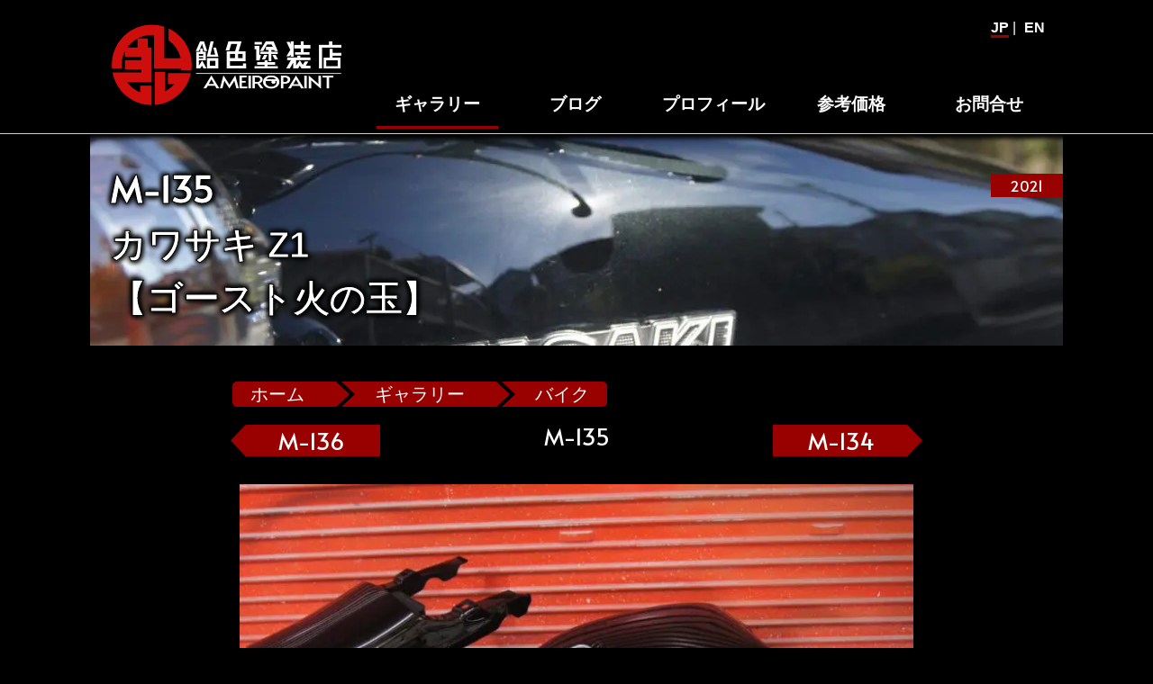

--- FILE ---
content_type: text/html; charset=UTF-8
request_url: https://candypaint.jp/gallery/kawasaki-z1-ghost-fireball.html
body_size: 8364
content:
<!DOCTYPE html>
<html dir="ltr" lang="ja" prefix="og: https://ogp.me/ns#" >
<head>
<meta charset="UTF-8">
<meta name="viewport" content="width=device-width">
<meta name="format-detection" content="telephone=no">
<meta name="google" content="notranslate">
<meta name="theme-color" content="#900">
<link rel="canonical" href="https://candypaint.jp/gallery/kawasaki-z1-ghost-fireball.html">
<link rel="alternate" hreflang="ja" href="https://candypaint.jp/gallery/kawasaki-z1-ghost-fireball.html">
<link rel="alternate" hreflang="en" href="https://candypaint.jp/english/kawasaki-z1-ghost-fireball.html">
<title>カスタムペイント カワサキZ1にゴーストペイントで火の玉｜飴色塗装店
</title>

<meta name="description" content="Z1の外装一式をブラックの火の玉にカスタムペイント、サイドカバーとフロントフェンダーはシンプルにソリッドブラック単色。 タンクとシートカウルには火の玉グラフィックスが入っています。光が当たらないと真っ黒ソリッドブラックに ... ">
<meta name="thumbnail" content="https://candypaint.jp/AMEIRO/wp-content/uploads/M-135/29-750x750.jpg">
<meta property="og:title" content="カワサキ Z1【ゴースト火の玉】 | 飴色塗装店">
<meta property="og:type" content="article">
<meta property="og:url" content="https://candypaint.jp/gallery/kawasaki-z1-ghost-fireball.html">
<meta property="og:image" content="https://candypaint.jp/AMEIRO/wp-content/uploads/M-135/29-750x750.jpg">
<meta property="og:description" content="">
<meta property="og:site_name" content="飴色塗装店">
<meta property="og:locale" content="ja_JP">
<meta property="fb:app_id" content="179650908734705">
<meta name="twitter:card" content="summary_large_image">
<meta name="twitter:title" content="カワサキ Z1【ゴースト火の玉】 | 飴色塗装店">
<meta name="twitter:site" content="AMEIRO_PAINT">
<link rel="icon" href="https://candypaint.jp/favicon-v2.ico">
<link rel="apple-touch-icon" href="https://candypaint.jp/apple-touch-icon.png" sizes="180x180">
<link rel="icon" type="image/png" href="https://candypaint.jp/android-touch-icon.png" sizes="192x192">
<link rel="stylesheet" href="https://candypaint.jp/AMEIRO/wp-content/themes/ameiro/style-sp.css?ver=1768285781" media="screen and (max-width:767px)">
<link rel="stylesheet" href="https://candypaint.jp/AMEIRO/wp-content/themes/ameiro/style.css?ver=1765967614" media="screen and (min-width:768px)">
<link rel="preload" href="https://fonts.googleapis.com/css?family=Alata|Coda+Caption:800|Kosugi&display=swap&subset=cyrillic,japanese,latin-ext,vietnamese" as="style" onload="this.onload=null;this.rel='stylesheet'">
<meta name='robots' content='index,follow,fetchpriority=low,max-image-preview:large' />
<script type="application/ld+json">
{
"@context": "https://schema.org",
"@type": "Article",
"mainEntityOfPage": {
"@type": "WebPage",
"@id": "https://candypaint.jp/gallery/kawasaki-z1-ghost-fireball.html"
},
"headline": "カスタムペイント カスタムペイント カワサキZ1にゴーストペイントで火の玉｜飴色塗装店",
"description": "Z1の外装一式をブラックの火の玉にカスタムペイント、サイドカバーとフロントフェンダーはシンプルにソリッドブラック単色。 タンクとシートカウルには火の玉グラフィックスが入っています。光が当たらないと真っ黒ソリッドブラックに ... ",
"image": ["https://candypaint.jp/AMEIRO/wp-content/uploads/M-135/29.jpg"],
"datePublished": "2021-06-27T19:15:38+09:00",
"dateModified": "2025-01-18T18:51:47+09:00",  
"publisher": {
"@type": "Organization",
"name": "飴色塗装店",
"logo": {
"@type": "ImageObject",
"url": "https://candypaint.jp/AMEIRO/wp-content/themes/ameiro/images/toppage-thumbnail.png"
}
},
"author": {
"@type": "Person",
"name": "SATORU HATANO",
"url": ["https://candypaint.jp/about.html"]
}
}
</script>
<script type="application/ld+json">
{
"@context": "https://schema.org",
"@type": "BreadcrumbList",
"name": "パンくずリスト",
"itemListElement": [{
"@type": "ListItem",
"position": 1,
"item": {
"@id": "https://candypaint.jp",
"name": "home"
}
},{
"@type": "ListItem",
"position": 2,
"item": {
"@id": "https://candypaint.jp/gallery/",
"name": "gallery"
}
},{
"@type": "ListItem",
"position": 3,
"item": {
"@id": "https://candypaint.jp/gallery/cat/motorcycle",
"name": "motorcycle"
}
}]
}
</script>

<link
  rel="preload"
  href="https://candypaint.jp/AMEIRO/wp-content/plugins/Pop-up/glightbox.css?ver=1752151488"
  as="style"
  onload="this.onload=null;this.rel='stylesheet'">
<noscript>
  <link rel="stylesheet" href="https://candypaint.jp/AMEIRO/wp-content/plugins/Pop-up/glightbox.css?ver=1752151488">
</noscript></head>

<body class="wp-singular gallery-template-default single single-gallery postid-31117 wp-theme-ameiro japan gallery">
<div id="nav">
<p id="AMEIRO">
<a href="https://candypaint.jp/">
<picture>
<source srcset="https://candypaint.jp/AMEIRO/wp-content/themes/ameiro/images/mobile-header.webp"  type='image/webp'>
<img class="center" src="https://candypaint.jp/AMEIRO/wp-content/themes/ameiro/images/mobile-header.png" alt="AMEIRO" width="380" height="94">
</picture>	
</a>
</p>
<div class="menu-trigger" href="">
<span></span>
<span></span>
<span></span>
</div>
<div class="progress-bar"></div>
</div>
<nav id="access" role="navigation">
<p id="lang"><span class="current">JP</span> | <a href="https://candypaint.jp/english">EN</a></p>
<ul>
<li class="logo"><a href="https://candypaint.jp/">
<picture>
<source srcset="https://candypaint.jp/AMEIRO/wp-content/themes/ameiro/images/pc-header.png.webp"  type='image/webp'>
<img src="https://candypaint.jp/AMEIRO/wp-content/themes/ameiro/images/pc-header.png.webp" alt="トップページ" width="560" height="204" loading="lazy">
</picture>	
</a></li>
<li  class="current"><a href="https://candypaint.jp/gallery"><p>ギャラリー</p></a></li>
<li ><a href="https://candypaint.jp/blog/"><p>ブログ</p></a></li>
<li ><a href="https://candypaint.jp/about.html"><p>プロフィール</p></a></li>
<li ><a href="https://candypaint.jp/price.html"><p>参考価格</p></a></li>
<li class="contact"><a href="https://candypaint.jp/contact.html"><p>お問合せ</p></a></li>
</ul>
</nav>
<div class="overlay"></div>
<div id="page">
<header role="banner" class="entry-header">
<div id="page_header">
<div class="img_header">
<img
src="https://candypaint.jp/AMEIRO/wp-content/uploads/M-135/29-1080x360.jpg.webp"
alt=""
fetchpriority="high"
loading="eager"
decoding="async"
width="1080"
height="360"
>
</div>
<h1 class="entry-title"><span class="Ser">M-135</span><br>カワサキ Z1<br>【ゴースト火の玉】</h1>
<span class="date">
2021</span>
 
</div>
</header>
<main id="main"><ul class="Breadcrumb">
<li><a href="https://candypaint.jp">ホーム</a></li>
<li><a href="https://candypaint.jp/gallery">ギャラリー</a></li>
<li><a href="https://candypaint.jp/gallery/cat/motorcycle">バイク</a></li>
</ul>
<!--前後ページャーヘッダー-->
<div class="post_pager_top">
<div>
<a class="next_Ser" href="https://candypaint.jp/gallery/mini-sportster-tank.html">
<p>M-136</p>
</a>
</div>

<div>M-135</div>
<div>
<a class="prev_Ser" href="https://candypaint.jp/gallery/buell-s1-aluminum-tank.html">
<p>M-134</p>
</a>
</div>
</div><!--post_pager-->
<!--前後ページャーヘッダー-->
<article id="post-31117">
<div class="entry-content">

<p><a href="https://candypaint.jp/AMEIRO/wp-content/uploads/M-135/13.jpg" class="glightbox" data-gallery="post-gallery" title="Z1の外装一式をブラックの火の玉にカスタムペイント、サイドカバーとフロントフェンダーはシンプルにソリッドブラック単色。"><picture><source srcset="https://candypaint.jp/AMEIRO/wp-content/uploads/M-135/13-768x511.jpg.webp"  type="image/webp"><img fetchpriority="high" decoding="async" src="https://candypaint.jp/AMEIRO/wp-content/uploads/M-135/13-768x511.jpg" alt="カワサキ Z1【ゴースト火の玉】"  width="768" height="511" class="alignnone wp-image-31109 size-medium" title="Z1の外装一式をブラックの火の玉にカスタムペイント、サイドカバーとフロントフェンダーはシンプルにソリッドブラック単色。" data-eio="p" /></picture></a><br />Z1の外装一式をブラックの火の玉にカスタムペイント、サイドカバーとフロントフェンダーはシンプルにソリッドブラック単色。</p>
<p><a href="https://candypaint.jp/AMEIRO/wp-content/uploads/M-135/14.jpg" class="glightbox" data-gallery="post-gallery" title="タンクとシートカウルには火の玉グラフィックスが入っています。&lt;br&gt;光が当たらないと真っ黒ソリッドブラックに見えますが…"><picture><source srcset="https://candypaint.jp/AMEIRO/wp-content/uploads/M-135/14-768x511.jpg.webp"  type="image/webp"><img decoding="async" src="https://candypaint.jp/AMEIRO/wp-content/uploads/M-135/14-768x511.jpg" alt="カワサキ Z1【ゴースト火の玉】"  width="768" height="511" class="alignnone wp-image-31110 size-medium" title="タンクとシートカウルには火の玉グラフィックスが入っています。&lt;br&gt;光が当たらないと真っ黒ソリッドブラックに見えますが…" data-eio="p" /></picture></a><br />タンクとシートカウルには火の玉グラフィックスが入っています。<br />光が当たらないと真っ黒ソリッドブラックに見えますが…</p>
<p><a href="https://candypaint.jp/AMEIRO/wp-content/uploads/M-135/15.jpg" class="glightbox" data-gallery="post-gallery" title="光が当たると火の玉が浮き上がります。"><picture><source srcset="https://candypaint.jp/AMEIRO/wp-content/uploads/M-135/15-768x511.jpg.webp"  type="image/webp"><img decoding="async" src="https://candypaint.jp/AMEIRO/wp-content/uploads/M-135/15-768x511.jpg" alt="カワサキ Z1【ゴースト火の玉】"  width="768" height="511" class="alignnone wp-image-31111 size-medium" title="光が当たると火の玉が浮き上がります。" data-eio="p" /></picture></a><br />光が当たると火の玉が浮き上がります。</p>
<p><a href="https://candypaint.jp/AMEIRO/wp-content/uploads/M-135/16.jpg" class="glightbox" data-gallery="post-gallery" title="シートカウルもただのブラックに見えますが…"><picture><source srcset="https://candypaint.jp/AMEIRO/wp-content/uploads/M-135/16-768x511.jpg.webp"  type="image/webp"><img loading="lazy" decoding="async" src="https://candypaint.jp/AMEIRO/wp-content/uploads/M-135/16-768x511.jpg" alt="カワサキ Z1【ゴースト火の玉】"  width="768" height="511" class="alignnone wp-image-31112 size-medium" title="シートカウルもただのブラックに見えますが…" data-eio="p" /></picture></a><br />シートカウルもただのブラックに見えますが…</p>
<p><a href="https://candypaint.jp/AMEIRO/wp-content/uploads/M-135/18.jpg" class="glightbox" data-gallery="post-gallery" title="光の加減や見る角度でグラフィックが入っているのが分かります。"><picture><source srcset="https://candypaint.jp/AMEIRO/wp-content/uploads/M-135/18-768x511.jpg.webp"  type="image/webp"><img loading="lazy" decoding="async" src="https://candypaint.jp/AMEIRO/wp-content/uploads/M-135/18-768x511.jpg" alt="カワサキ Z1【ゴースト火の玉】"  width="768" height="511" class="alignnone wp-image-31114 size-medium" title="光の加減や見る角度でグラフィックが入っているのが分かります。" data-eio="p" /></picture></a><br />光の加減や見る角度でグラフィックが入っているのが分かります。</p>
<p><a href="https://candypaint.jp/AMEIRO/wp-content/uploads/M-135/17.jpg" class="glightbox" data-gallery="post-gallery" title="ゴーストペイント仕様なので模様がスゥーっと消えていきます。"><picture><source srcset="https://candypaint.jp/AMEIRO/wp-content/uploads/M-135/17-768x511.jpg.webp"  type="image/webp"><img loading="lazy" decoding="async" src="https://candypaint.jp/AMEIRO/wp-content/uploads/M-135/17-768x511.jpg" alt="カワサキ Z1【ゴースト火の玉】"  width="768" height="511" class="alignnone wp-image-31113 size-medium" title="ゴーストペイント仕様なので模様がスゥーっと消えていきます。" data-eio="p" /></picture></a><br />ゴーストペイント仕様なので模様がスゥーっと消えていきます。</p>
<p><a href="https://candypaint.jp/AMEIRO/wp-content/uploads/M-135/19.jpg" class="glightbox" data-gallery="post-gallery" title="光が当たるとしっかりとグラフィックが主張します！"><picture><source srcset="https://candypaint.jp/AMEIRO/wp-content/uploads/M-135/19-768x511.jpg.webp"  type="image/webp"><img loading="lazy" decoding="async" src="https://candypaint.jp/AMEIRO/wp-content/uploads/M-135/19-768x511.jpg" alt="カワサキ Z1【ゴースト火の玉】"  width="768" height="511" class="alignnone wp-image-31115 size-medium" title="光が当たるとしっかりとグラフィックが主張します！" data-eio="p" /></picture></a><br />光が当たるとしっかりとグラフィックが主張します！</p>
<p>完成車両を見せに遊びに来てくれました♪<br /><a href="https://candypaint.jp/AMEIRO/wp-content/uploads/M-135/20.jpg" class="glightbox" data-gallery="post-gallery" title="完成車両を見せに遊びに来てくれました♪&lt;br&gt;曇りだったのもあるけれど遠目ではブラック単色ペイント。"><picture><source srcset="https://candypaint.jp/AMEIRO/wp-content/uploads/M-135/20-768x511.jpg.webp"  type="image/webp"><img loading="lazy" decoding="async" src="https://candypaint.jp/AMEIRO/wp-content/uploads/M-135/20-768x511.jpg" alt="カワサキ Z1【ゴースト火の玉】"  width="768" height="511" class="alignnone wp-image-31327 size-medium" title="完成車両を見せに遊びに来てくれました♪&lt;br&gt;曇りだったのもあるけれど遠目ではブラック単色ペイント。" data-eio="p" /></picture></a><br />曇りだったのもあるけれど遠目ではブラック単色ペイント。</p>
<p><a href="https://candypaint.jp/AMEIRO/wp-content/uploads/M-135/22.jpg" class="glightbox" data-gallery="post-gallery" title="うっすらと見えます、分かるでしょうか？"><picture><source srcset="https://candypaint.jp/AMEIRO/wp-content/uploads/M-135/22-768x511.jpg.webp"  type="image/webp"><img loading="lazy" decoding="async" src="https://candypaint.jp/AMEIRO/wp-content/uploads/M-135/22-768x511.jpg" alt="カワサキ Z1【ゴースト火の玉】"  width="768" height="511" class="alignnone wp-image-31322 size-medium" title="うっすらと見えます、分かるでしょうか？" data-eio="p" /></picture></a><br />うっすらと見えます、分かるでしょうか？</p>
<p><a href="https://candypaint.jp/AMEIRO/wp-content/uploads/M-135/25.jpg" class="glightbox" data-gallery="post-gallery" title="うっすらと火の玉カラー。"><picture><source srcset="https://candypaint.jp/AMEIRO/wp-content/uploads/M-135/25-768x511.jpg.webp"  type="image/webp"><img loading="lazy" decoding="async" src="https://candypaint.jp/AMEIRO/wp-content/uploads/M-135/25-768x511.jpg" alt="カワサキ Z1【ゴースト火の玉】"  width="768" height="511" class="alignnone wp-image-31323 size-medium" title="うっすらと火の玉カラー。" data-eio="p" /></picture></a><br />うっすらと火の玉カラー。</p>
<p><a href="https://candypaint.jp/AMEIRO/wp-content/uploads/M-135/26.jpg" class="glightbox" data-gallery="post-gallery" title="ブラック系は景色が映り込みます♪"><picture><source srcset="https://candypaint.jp/AMEIRO/wp-content/uploads/M-135/26-768x511.jpg.webp"  type="image/webp"><img loading="lazy" decoding="async" src="https://candypaint.jp/AMEIRO/wp-content/uploads/M-135/26-768x511.jpg" alt="カワサキ Z1【ゴースト火の玉】"  width="768" height="511" class="alignnone wp-image-31324 size-medium" title="ブラック系は景色が映り込みます♪" data-eio="p" /></picture></a><br />ブラック系は景色が映り込みます♪</p>
<p><a href="https://candypaint.jp/AMEIRO/wp-content/uploads/M-135/27.jpg" class="glightbox" data-gallery="post-gallery" title="車検用？㎞/hステッカーがさりげなくカッコいい！"><picture><source srcset="https://candypaint.jp/AMEIRO/wp-content/uploads/M-135/27-768x511.jpg.webp"  type="image/webp"><img loading="lazy" decoding="async" src="https://candypaint.jp/AMEIRO/wp-content/uploads/M-135/27-768x511.jpg" alt="カワサキ Z1【ゴースト火の玉】"  width="768" height="511" class="alignnone wp-image-31325 size-medium" title="車検用？㎞/hステッカーがさりげなくカッコいい！" data-eio="p" /></picture></a><br />車検用？㎞/hステッカーがさりげなくカッコいい！</p>
<p><a href="https://candypaint.jp/AMEIRO/wp-content/uploads/M-135/28.jpg" class="glightbox" data-gallery="post-gallery" title="リアタイヤの細さに４本のマフラーのバランスが大好物です！"><picture><source srcset="https://candypaint.jp/AMEIRO/wp-content/uploads/M-135/28-768x511.jpg.webp"  type="image/webp"><img loading="lazy" decoding="async" src="https://candypaint.jp/AMEIRO/wp-content/uploads/M-135/28-768x511.jpg" alt="カワサキ Z1【ゴースト火の玉】"  width="768" height="511" class="alignnone wp-image-31326 size-medium" title="リアタイヤの細さに４本のマフラーのバランスが大好物です！" data-eio="p" /></picture></a><br />リアタイヤの細さに４本のマフラーのバランスが大好物です！</p>
<p><a href="https://candypaint.jp/AMEIRO/wp-content/uploads/M-135/21.jpg" class="glightbox" data-gallery="post-gallery" title="天気のいい日にまた遊びに来てくださーい♪"><picture><source srcset="https://candypaint.jp/AMEIRO/wp-content/uploads/M-135/21-768x511.jpg.webp"  type="image/webp"><img loading="lazy" decoding="async" src="https://candypaint.jp/AMEIRO/wp-content/uploads/M-135/21-768x511.jpg" alt="カワサキ Z1【ゴースト火の玉】"  width="768" height="511" class="alignnone wp-image-31328 size-medium" title="天気のいい日にまた遊びに来てくださーい♪" data-eio="p" /></picture></a><br />天気のいい日にまた遊びに来てくださーい♪</p>
<p>後日、天気が良かったので再び遊びに来てくれました～<br /><a href="https://candypaint.jp/AMEIRO/wp-content/uploads/M-135/29.jpg" class="glightbox" data-gallery="post-gallery" title="後日、天気が良かったので再び遊びに来てくれました～"><picture><source srcset="https://candypaint.jp/AMEIRO/wp-content/uploads/M-135/29-768x511.jpg.webp"  type="image/webp"><img loading="lazy" decoding="async" src="https://candypaint.jp/AMEIRO/wp-content/uploads/M-135/29-768x511.jpg" alt="カワサキ Z1【ゴースト火の玉】"  width="768" height="511" class="alignnone wp-image-31599 size-medium" title="後日、天気が良かったので再び遊びに来てくれました～" data-eio="p" /></picture></a></p>
<p><a href="https://candypaint.jp/AMEIRO/wp-content/uploads/M-135/30.jpg" class="glightbox" data-gallery="post-gallery" title="曇りよりやっぱり晴れた方がゴーストペイントの良さが出ます。"><picture><source srcset="https://candypaint.jp/AMEIRO/wp-content/uploads/M-135/30-768x511.jpg.webp"  type="image/webp"><img loading="lazy" decoding="async" src="https://candypaint.jp/AMEIRO/wp-content/uploads/M-135/30-768x511.jpg" alt="カワサキ Z1【ゴースト火の玉】"  width="768" height="511" class="alignnone wp-image-31600 size-medium" title="曇りよりやっぱり晴れた方がゴーストペイントの良さが出ます。" data-eio="p" /></picture></a><br />曇りよりやっぱり晴れた方がゴーストペイントの良さが出ます。</p>
<p><a href="https://candypaint.jp/AMEIRO/wp-content/uploads/M-135/31.jpg" class="glightbox" data-gallery="post-gallery"><picture><source srcset="https://candypaint.jp/AMEIRO/wp-content/uploads/M-135/31-768x511.jpg.webp"  type="image/webp"><img loading="lazy" decoding="async" src="https://candypaint.jp/AMEIRO/wp-content/uploads/M-135/31-768x511.jpg" alt="カワサキ Z1【ゴースト火の玉】"  width="768" height="511" class="alignnone size-medium wp-image-31601" data-eio="p" /></picture></a></p>
<p><a href="https://candypaint.jp/AMEIRO/wp-content/uploads/M-135/32.jpg" class="glightbox" data-gallery="post-gallery"><picture><source srcset="https://candypaint.jp/AMEIRO/wp-content/uploads/M-135/32-768x511.jpg.webp"  type="image/webp"><img loading="lazy" decoding="async" src="https://candypaint.jp/AMEIRO/wp-content/uploads/M-135/32-768x511.jpg" alt="カワサキ Z1【ゴースト火の玉】"  width="768" height="511" class="alignnone size-medium wp-image-31602" data-eio="p" /></picture></a></p>
<p><a href="https://candypaint.jp/AMEIRO/wp-content/uploads/M-135/33.jpg" class="glightbox" data-gallery="post-gallery"><picture><source srcset="https://candypaint.jp/AMEIRO/wp-content/uploads/M-135/33-768x511.jpg.webp"  type="image/webp"><img loading="lazy" decoding="async" src="https://candypaint.jp/AMEIRO/wp-content/uploads/M-135/33-768x511.jpg" alt="カワサキ Z1【ゴースト火の玉】"  width="768" height="511" class="alignnone size-medium wp-image-31603" data-eio="p" /></picture></a></p>
<p><a href="https://candypaint.jp/AMEIRO/wp-content/uploads/M-135/34.jpg" class="glightbox" data-gallery="post-gallery" title="日の当たる時に浮かび上がり、影に入ると消える、ゴーストペイントの楽しみ方です♪"><picture><source srcset="https://candypaint.jp/AMEIRO/wp-content/uploads/M-135/34-768x511.jpg.webp"  type="image/webp"><img loading="lazy" decoding="async" src="https://candypaint.jp/AMEIRO/wp-content/uploads/M-135/34-768x511.jpg" alt="カワサキ Z1【ゴースト火の玉】"  width="768" height="511" class="alignnone wp-image-31604 size-medium" title="日の当たる時に浮かび上がり、影に入ると消える、ゴーストペイントの楽しみ方です♪" data-eio="p" /></picture></a><br />日の当たる時に浮かび上がり、影に入ると消える、ゴーストペイントの楽しみ方です♪</p>
<div id="colordete">
<p class="h2-gallery">OWNER</p>
<p>NAKATANI</p>
<p class="h2-gallery">CANDY PAINT</p>
<div class="left">
<p class="h3-colordete">BASE</p>
<p>Solid-Black</p>
<p>Metallic</p>
</div>
<div class="right">
<p class="h3-colordete">COLOR</p>
<p>Candy-Black</p>
</div>
</div><h2 class="outside h2-blog">PAINT PROCESS</h2>
<section class="paints">
<a class="paints-blog" href="/blog/kawasaki-z1-ghost-fireball.html">
<picture><source srcset="https://candypaint.jp/AMEIRO/wp-content/uploads/M-135/4-422x285.jpg.webp"  type="image/webp"><img src="https://candypaint.jp/AMEIRO/wp-content/uploads/M-135/4-422x285.jpg" alt="カワサキ Z1【ゴースト火の玉】のサムネイル画像" width="422" height="285" data-eio="p"></picture>
<p>
<span class="Ser">カスタムペイント工程</span><br>カワサキ Z1<br>【ゴースト火の玉】</p>
</a>
</section>

<p class="p_right S-right">
<picture>
<source srcset="https://candypaint.jp/AMEIRO/wp-content/themes/ameiro/images/banner-daruma.png.webp"  type='image/webp'>
<img src="https://candypaint.jp/AMEIRO/wp-content/themes/ameiro/images/banner-daruma.png" alt="AMEIRO" width="350" height="120" loading="lazy">
</picture>	
<span class="vcard author"><span class="author-name fn" itemprop="name">painted by SATORU HATANO</span></span>
<span class="SNS S-right">
<a href="https://www.facebook.com/candypaint.jp/" target="_blank" aria-label="facebook"><span class="i-facebook"></span></a>
<a href="https://twitter.com/AMEIRO_PAINT" target="_blank" aria-label="twitter"><span class="i-twitter"></span></a>
<a href="https://www.instagram.com/ameiro/" target="_blank" aria-label="instagram"><span class="i-instagram"></span></a>
<a href="https://www.pinterest.jp/ameiro/" target="_blank" aria-label="pinterest"><span class="i-pinterest"></span></a>
</span>
</p>
</div><!-- .entry-content -->
<div class="cat">
		
<a href="https://candypaint.jp/gallery/cat/motorcycle" rel="tag">バイク</a> <a href="https://candypaint.jp/gallery/tag/kawasaki" rel="tag">カワサキ</a> <a href="https://candypaint.jp/gallery/tag/graphic" rel="tag">グラフィック</a> <a href="https://candypaint.jp/gallery/tag/color-black" rel="tag">ブラック</a> </div>
<div id="sns">
<div class="share-buttons both">
<div class="fb-iine">
<a href="https://www.facebook.com/sharer/sharer.php?u=https%3A%2F%2Fcandypaint.jp%2Fgallery%2Fkawasaki-z1-ghost-fireball.html"" rel="nofollow noopener" target="_blank">
<span class="i-facebook"></span>&nbsp;Share</a>		
</div>
<div class="tweet">
<a href="https://twitter.com/intent/tweet?url=https%3A%2F%2Fcandypaint.jp%2Fgallery%2Fkawasaki-z1-ghost-fireball.html&amp;text=%E3%82%AB%E3%83%AF%E3%82%B5%E3%82%AD+Z1%E3%80%90%E3%82%B4%E3%83%BC%E3%82%B9%E3%83%88%E7%81%AB%E3%81%AE%E7%8E%89%E3%80%91+-+%E9%A3%B4%E8%89%B2%E5%A1%97%E8%A3%85%E5%BA%97" rel="nofollow noopener" target="_blank">
<span class="i-twitter"></span>&nbsp;Post</a>
</div>
<div class="pinterest">
<a href="http://pinterest.com/pin/create/button/?url=https%3A%2F%2Fcandypaint.jp%2Fgallery%2Fkawasaki-z1-ghost-fireball.html&media=https://candypaint.jp/AMEIRO/wp-content/uploads/M-135/29.jpg&description=カワサキ Z1【ゴースト火の玉】 | 飴色塗装店" class="pin-it-button" count-layout="vertical" target="_blank">
<span class=" i-pinterest"></span>&nbsp;Pin It</a>
</div>
<div class="hatebu">
<a href="//b.hatena.ne.jp/add?mode=confirm&amp;url=https%3A%2F%2Fcandypaint.jp%2Fgallery%2Fkawasaki-z1-ghost-fireball.html" rel="nofollow noopener" target="_blank">
<span class="i-hatenabookmark"></span>&nbsp;Hatena</a>
</div>
<div class="pocket">
<a href="https://getpocket.com/edit?url=https%3A%2F%2Fcandypaint.jp%2Fgallery%2Fkawasaki-z1-ghost-fireball.html" rel="nofollow" rel="nofollow" target="_blank">
<span class="i-pocket"></span>&nbsp;Pocket</a>
</div>
<div class="line pc">
<a href="https://social-plugins.line.me/lineit/share?url=https%3A%2F%2Fcandypaint.jp%2Fgallery%2Fkawasaki-z1-ghost-fireball.html&amp;text=%E3%82%AB%E3%83%AF%E3%82%B5%E3%82%AD+Z1%E3%80%90%E3%82%B4%E3%83%BC%E3%82%B9%E3%83%88%E7%81%AB%E3%81%AE%E7%8E%89%E3%80%91+-+%E9%A3%B4%E8%89%B2%E5%A1%97%E8%A3%85%E5%BA%97" target="_blank" rel="nofollow noopener">
<span class="i-line"></span>&nbsp;LINE</a>
</div>
</div>
</div>	
</article>

<!--前後ページャーフッター-->
<div class="post_pager_footer">
<a class="next-post" href="https://candypaint.jp/gallery/mini-sportster-tank.html">
<span class="next_Ser">M-136</span><div class="post-thum">
<picture><source srcset="https://candypaint.jp/AMEIRO/wp-content/uploads/M-136/18-422x285.jpg.webp"  type="image/webp"><img width="422" height="285" src="https://candypaint.jp/AMEIRO/wp-content/uploads/M-136/18-422x285.jpg" class="attachment-archive size-archive wp-post-image" alt="" decoding="async" loading="lazy" style="aspect-ratio:422/285;height:auto;" data-eio="p" /></picture></div>
<div class="post-info">
<p>ハーレー ミニミニスポタン<br>【ソリッドカラー】</p>
</div>
</a>
<a class="prev-post" href="https://candypaint.jp/gallery/buell-s1-aluminum-tank.html">
<span class="prev_Ser">M-134</span><div class="post-thum">
<picture><source srcset="https://candypaint.jp/AMEIRO/wp-content/uploads/M-134/0-422x285.jpg.webp"  type="image/webp"><img width="422" height="285" src="https://candypaint.jp/AMEIRO/wp-content/uploads/M-134/0-422x285.jpg" class="attachment-archive size-archive wp-post-image" alt="" decoding="async" loading="lazy" style="aspect-ratio:422/285;height:auto;" data-eio="p" /></picture></div>
<div class="post-info">
<p>ビューエル S1 社外アルミタンク<br>【ヘアライン素地】</p>
</div>
</a>
</div><!--post_pager-->
<!--前後ページャーフッター-->
<h2 class="h2-related h2-gallery">Related Gallery</h2>				
<div class="related_gallery">
<a href="/gallery/honda-monkey-ky.html">
<p class="related">
<span class="gallery_cat motorcycle">motorcycle</span><picture><source srcset="https://candypaint.jp/AMEIRO/wp-content/uploads/M-175/22-422x285.jpg.webp"  type="image/webp"><img width="422" height="285" src="https://candypaint.jp/AMEIRO/wp-content/uploads/M-175/22-422x285.jpg" class="attachment-archive size-archive wp-post-image" alt="ホンダ モンキー125 タンク【シンプルグラフィックとエアブラシロゴ】" loading="lazy" decoding="async" style="aspect-ratio:422/285;height:auto;" data-eio="p" /></picture><span class="related-title">ホンダ モンキー125 タンク<br>【シンプルグラフィックとエアブラシロゴ】</span></p></a>
<a href="/gallery/honda-nsr250-2.html">
<p class="related">
<span class="gallery_cat motorcycle">motorcycle</span><picture><source srcset="https://candypaint.jp/AMEIRO/wp-content/uploads/M-108/25-422x285.jpg.webp"  type="image/webp"><img width="422" height="285" src="https://candypaint.jp/AMEIRO/wp-content/uploads/M-108/25-422x285.jpg" class="attachment-archive size-archive wp-post-image" alt="ホンダ NSR250【バーガンディ】" loading="lazy" decoding="async" style="aspect-ratio:422/285;height:auto;" data-eio="p" /></picture><span class="related-title">ホンダ NSR250<br>【バーガンディ】</span></p></a>
<a href="/gallery/half-helmet-find-flames.html">
<p class="related">
<span class="gallery_cat helmet">helmet</span><picture><source srcset="https://candypaint.jp/AMEIRO/wp-content/uploads/H-115/18-422x285.jpg.webp"  type="image/webp"><img width="422" height="285" src="https://candypaint.jp/AMEIRO/wp-content/uploads/H-115/18-422x285.jpg" class="attachment-archive size-archive wp-post-image" alt="ハーフヘルメット【フレイムスを探せ】" loading="lazy" decoding="async" style="aspect-ratio:422/285;height:auto;" data-eio="p" /></picture><span class="related-title">ハーフヘルメット<br>【フレイムスを探せ】</span></p></a>
<a href="/gallery/half-helmet-purple-flames.html">
<p class="related">
<span class="gallery_cat helmet">helmet</span><picture><source srcset="https://candypaint.jp/AMEIRO/wp-content/uploads/H-129/35-422x285.jpg.webp"  type="image/webp"><img width="422" height="285" src="https://candypaint.jp/AMEIRO/wp-content/uploads/H-129/35-422x285.jpg" class="attachment-archive size-archive wp-post-image" alt="ハーフヘルメット【パープルフレイムス】" loading="lazy" decoding="async" style="aspect-ratio:422/285;height:auto;" data-eio="p" /></picture><span class="related-title">ハーフヘルメット<br>【パープルフレイムス】</span></p></a>
<a href="/gallery/honda-chaly-3.html">
<p class="related">
<span class="gallery_cat motorcycle">motorcycle</span><picture><source srcset="https://candypaint.jp/AMEIRO/wp-content/uploads/M-085/23-422x285.jpg.webp"  type="image/webp"><img width="422" height="285" src="https://candypaint.jp/AMEIRO/wp-content/uploads/M-085/23-422x285.jpg" class="attachment-archive size-archive wp-post-image" alt="ホンダ シャリー【キャンディアップルレッド】" loading="lazy" decoding="async" style="aspect-ratio:422/285;height:auto;" data-eio="p" /></picture><span class="related-title">ホンダ シャリー<br>【キャンディアップルレッド】</span></p></a>
<a href="/gallery/honda-nsr50-wheel.html">
<p class="related">
<span class="gallery_cat other">other</span><picture><source srcset="https://candypaint.jp/AMEIRO/wp-content/uploads/O-081/5-422x285.jpg.webp"  type="image/webp"><img width="422" height="285" src="https://candypaint.jp/AMEIRO/wp-content/uploads/O-081/5-422x285.jpg" class="attachment-archive size-archive wp-post-image" alt="ホンダ NSR50 ホイール【ロスフレーク パープル】" loading="lazy" decoding="async" style="aspect-ratio:422/285;height:auto;" data-eio="p" /></picture><span class="related-title">ホンダ NSR50 ホイール<br>【ロスフレーク パープル】</span></p></a>
<a href="/gallery/kawasaki-zrx1200.html">
<p class="related">
<span class="gallery_cat motorcycle">motorcycle</span><picture><source srcset="https://candypaint.jp/AMEIRO/wp-content/uploads/M-104/14-422x285.jpg.webp"  type="image/webp"><img width="422" height="285" src="https://candypaint.jp/AMEIRO/wp-content/uploads/M-104/14-422x285.jpg" class="attachment-archive size-archive wp-post-image" alt="カワサキ ZRX1200【ブラックゴールド】" loading="lazy" decoding="async" style="aspect-ratio:422/285;height:auto;" data-eio="p" /></picture><span class="related-title">カワサキ ZRX1200<br>【ブラックゴールド】</span></p></a>
<a href="/gallery/jet-helmet-candy-sputtering.html">
<p class="related">
<span class="gallery_cat helmet">helmet</span><picture><source srcset="https://candypaint.jp/AMEIRO/wp-content/uploads/H-094/11-422x285.jpg.webp"  type="image/webp"><img width="422" height="285" src="https://candypaint.jp/AMEIRO/wp-content/uploads/H-094/11-422x285.jpg" class="attachment-archive size-archive wp-post-image" alt="ジェットヘルメット【キャンディスパッタリング】" loading="lazy" decoding="async" style="aspect-ratio:422/285;height:auto;" data-eio="p" /></picture><span class="related-title">ジェットヘルメット<br>【キャンディスパッタリング】</span></p></a>
<a href="/gallery/coocase.html">
<p class="related">
<span class="gallery_cat other">other</span><picture><source srcset="https://candypaint.jp/AMEIRO/wp-content/uploads/O-057/10-422x285.jpg.webp"  type="image/webp"><img width="422" height="285" src="https://candypaint.jp/AMEIRO/wp-content/uploads/O-057/10-422x285.jpg" class="attachment-archive size-archive wp-post-image" alt="クーケース【イエロー ピンストライプ】" loading="lazy" decoding="async" style="aspect-ratio:422/285;height:auto;" data-eio="p" /></picture><span class="related-title">クーケース<br>【イエロー ピンストライプ】</span></p></a>
<a href="/gallery/sportster-tank-gray-rainbow.html">
<p class="related">
<span class="gallery_cat motorcycle">motorcycle</span><picture><source srcset="https://candypaint.jp/AMEIRO/wp-content/uploads/M-143/21-422x285.jpg.webp"  type="image/webp"><img width="422" height="285" src="https://candypaint.jp/AMEIRO/wp-content/uploads/M-143/21-422x285.jpg" class="attachment-archive size-archive wp-post-image" alt="ハーレー スポタン【グレーレインボー】" loading="lazy" decoding="async" style="aspect-ratio:422/285;height:auto;" data-eio="p" /></picture><span class="related-title">ハーレー スポタン<br>【グレーレインボー】</span></p></a>
<a href="/gallery/harley-davidson-08fxstc-3.html">
<p class="related">
<span class="gallery_cat other">other</span><picture><source srcset="https://candypaint.jp/AMEIRO/wp-content/uploads/O-080/19-422x285.jpg.webp"  type="image/webp"><img width="422" height="285" src="https://candypaint.jp/AMEIRO/wp-content/uploads/O-080/19-422x285.jpg" class="attachment-archive size-archive wp-post-image" alt="ハーレー 08FXSTC フロントフォーク【ロスフレーク】" loading="lazy" decoding="async" style="aspect-ratio:422/285;height:auto;" data-eio="p" /></picture><span class="related-title">ハーレー 08FXSTC フロントフォーク<br>【ロスフレーク】</span></p></a>
<a href="/gallery/jet-helmet-undercoat.html">
<p class="related">
<span class="gallery_cat helmet">helmet</span><picture><source srcset="https://candypaint.jp/AMEIRO/wp-content/uploads/H-118/Jet-Helmet-Undercoat-04-422x285.jpg.webp"  type="image/webp"><img width="422" height="285" src="https://candypaint.jp/AMEIRO/wp-content/uploads/H-118/Jet-Helmet-Undercoat-04-422x285.jpg" class="attachment-archive size-archive wp-post-image" alt="ジェットヘルメット【アンダーコート 4種類】" loading="lazy" decoding="async" style="aspect-ratio:422/285;height:auto;" data-eio="p" /></picture><span class="related-title">ジェットヘルメット<br>【アンダーコート 4種類】</span></p></a>
</div>								
</main>
</div>
<footer id="colophon" role="contentinfo">
<div id="footer-contents">
<div>
<div class="cp_actab">	
<form id="form" action="https://candypaint.jp/" method="get">
    <input id="s-box" name="s" type="text" placeholder="サイト内検索"/>
    <!--<button type="submit" id="s-btn-area"><div id="s-btn">検索</div></button>-->
</form><input id="cp_menu_bar1" class="acd-check" type="checkbox">
<label class="accordion" for="cp_menu_bar1">MAIN CONTENTS</label>
<div class="cp_actab-content">
<p><a href="https://candypaint.jp/">トップページ</a></p>
<p><a href="https://candypaint.jp/contact.html">お問合せ</a></p>
<p><a href="https://candypaint.jp/about.html">プロフィール</a></p>
<p><a href="https://candypaint.jp/price.html">参考価格</a></p>
<p><a href="https://candypaint.jp/candy.html">キャンディペイントとは？</a></p>
<p><a href="https://candypaint.jp/blog/cat/magazine">メディア掲載（18）</a></p>
<p><a href="https://candypaint.jp/blog/cat/paint-one-point">ペイントワンポイント（9）</a></p>
<p><a href="https://candypaint.jp/blog/cat/event">イベントレポート（43）</a></p>
<p><a href="https://candypaint.jp/gallery/tag/shopping">ペイント済商品（11）</a></p>
<p><a href="https://candypaint.jp/privacy-policy.html">Privacy Policy</a></p>
</div>
</div>
<div class="cp_actab">	
<input id="cp_menu_bar2" class="acd-check" type="checkbox">
<label class="accordion" for="cp_menu_bar2">PAINT PROCESS</label>
<div class="cp_actab-content">
<p><a href="https://candypaint.jp/blog/cat/motorcycle">バイク（174）</a></p>
<p><a href="https://candypaint.jp/blog/cat/helmet">ヘルメット（82）</a></p>
<p><a href="https://candypaint.jp/blog/cat/other">その他（70）</a></p>
</div>
</div>
</div>
<div>
<div class="cp_actab">	
<input id="cp_menu_bar3" class="acd-check" type="checkbox">
<label class="accordion" for="cp_menu_bar3">
GALLERY バイク
</label>
<div class="cp_actab-content">
<p><a href="https://candypaint.jp/gallery/cat/motorcycle">バイク一覧（180）</a></p>
<p><a href="https://candypaint.jp/gallery/tag/harley-davidson">ハーレー（138）</a></p>
<p><a href="https://candypaint.jp/gallery/tag/sportster">┗スポーツスター（56）</a></p>
<p><a href="https://candypaint.jp/gallery/tag/honda">ホンダ（20）</a></p>
<p><a href="https://candypaint.jp/gallery/tag/yamaha">ヤマハ（24）</a></p>
<p><a href="https://candypaint.jp/gallery/tag/suzuki">スズキ（8）</a></p>
<p><a href="https://candypaint.jp/gallery/tag/kawasaki">カワサキ（10）</a></p>
<p><a href="https://candypaint.jp/gallery/tag/other">その他メーカー（5）</a></p>
</div>
</div>
<div class="cp_actab">	
<input id="cp_menu_bar4" class="acd-check" type="checkbox">
<label class="accordion" for="cp_menu_bar4">
GALLERY ヘルメット
</label>
<div class="cp_actab-content">
<p><a href="https://candypaint.jp/gallery/cat/helmet">ヘルメット一覧（137）</a></p>
<p><a href="https://candypaint.jp/gallery/tag/half">半ヘル（38）</a></p>
<p><a href="https://candypaint.jp/gallery/tag/jet-helmet">ジェット（75）</a></p>
<p><a href="https://candypaint.jp/gallery/tag/fullface">フルフェイス（22）</a></p>
<p><a href="https://candypaint.jp/gallery/tag/arai">アライ（10）</a></p>
<p><a href="https://candypaint.jp/gallery/tag/shoei">ショーエイ（7）</a></p>
<p><a href="https://candypaint.jp/gallery/tag/ogk">ＯＧＫ（3）</a></p>
<p><a href="https://candypaint.jp/gallery/tag/buco">ＢＵＣＯ（8）</a></p>
<p><a href="https://candypaint.jp/gallery/tag/bell">ＢＥＬＬ（2）</a></p>
<p><a href="https://candypaint.jp/gallery/tag/simpson">シンプソン（6）</a></p>
</div>	
</div>
</div>
<div>
<div class="cp_actab">	
<input id="cp_menu_bar15" class="acd-check" type="checkbox">
<label class="accordion" for="cp_menu_bar15">
GALLERY その他
</label>
<div class="cp_actab-content">
<p><a href="https://candypaint.jp/gallery/cat/other">その他一覧（92）</a></p>
<p><a href="https://candypaint.jp/gallery/tag/bicycle-tricycle">自転車&amp;三輪車（11）</a></p>
<p><a href="https://candypaint.jp/gallery/tag/parts">バイクパーツ（29）</a></p>
<p><a href="https://candypaint.jp/gallery/tag/car-parts">車パーツ（9）</a></p>
<p><a href="https://candypaint.jp/gallery/tag/hobby">ホビー（5）</a></p>
<p><a href="https://candypaint.jp/gallery/tag/post">ポスト（2）</a></p>
<p><a href="https://candypaint.jp/gallery/tag/toilet-seat">便座（8）</a></p>
</div>	
</div>
<div class="cp_actab">	
<input id="cp_menu_bar6" class="acd-check" type="checkbox">
<label class="accordion" for="cp_menu_bar6">技法＆模様</label>
<div class="cp_actab-content">
<p><a href="https://candypaint.jp/gallery/tag/simple">シンプル（38）</a></p>
<p><a href="https://candypaint.jp/gallery/tag/graphic">グラフィック（86）</a></p>
<p><a href="https://candypaint.jp/gallery/tag/flames">フレイムス（82）</a></p>
<p><a href="https://candypaint.jp/gallery/tag/scallop">スキャロップ（10）</a></p>
<p><a href="https://candypaint.jp/gallery/tag/leaf">リーフ（35）</a></p>
<p><a href="https://candypaint.jp/gallery/tag/matte">艶消し（22）</a></p>
<p><a href="https://candypaint.jp/gallery/tag/wrap-paint">ラップペイント（33）</a></p>
<p><a href="https://candypaint.jp/gallery/tag/crystal-paint">クリスタルペイント（8）</a></p>
<p><a href="https://candypaint.jp/gallery/tag/sputtering">スパッタリング（3）</a></p>
<p><a href="https://candypaint.jp/gallery/tag/candy-pastel">キャンディパステル（9）</a></p>
<p><a href="https://candypaint.jp/gallery/tag/relief">レリーフ（13）</a></p>
<p><a href="https://candypaint.jp/gallery/tag/character">キャラクター（24）</a></p>
</div>	
</div>
</div>
<div>
<div class="cp_actab">	
<input id="cp_menu_bar7" class="acd-check" type="checkbox">
<label class="accordion" for="cp_menu_bar7">コラボペイント</label>
<div class="cp_actab-content">
<p><a href="https://candypaint.jp/gallery/tag/airbrush">エアブラシ（22）</a></p>
<p><a href="https://candypaint.jp/gallery/tag/pinstripe">ピンストライプ（32）</a></p>
<p><a href="https://candypaint.jp/gallery/tag/metalwork">メタルワーク（4）</a></p>
</div>
</div>
<div class="cp_actab">	
<input id="cp_menu_bar8" class="acd-check" type="checkbox">
<label class="accordion" for="cp_menu_bar8">カラー</label>
<div class="cp_actab-content">
<p><a href="https://candypaint.jp/gallery/tag/monochromatic">単色（44）</a></p>
<p><a href="https://candypaint.jp/gallery/tag/colorful">カラフル（31）</a></p>
<p><a href="https://candypaint.jp/gallery/tag/color-black">ブラック（122）</a></p>
<p><a href="https://candypaint.jp/gallery/tag/color-white">ホワイト（27）</a></p>
<p><a href="https://candypaint.jp/gallery/tag/color-red">レッド（108）</a></p>
<p><a href="https://candypaint.jp/gallery/tag/color-blue">ブルー（88）</a></p>
<p><a href="https://candypaint.jp/gallery/tag/color-yellow">イエロー（34）</a></p>
<p><a href="https://candypaint.jp/gallery/tag/color-pink">ピンク（7）</a></p>
<p><a href="https://candypaint.jp/gallery/tag/color-green">グリーン（33）</a></p>
<p><a href="https://candypaint.jp/gallery/tag/color-purple">パープル（32）</a></p>
<p><a href="https://candypaint.jp/gallery/tag/color-brown">ブラウン（11）</a></p>
<p><a href="https://candypaint.jp/gallery/tag/color-orange">オレンジ（24）</a></p>
</div>	
</div>
</div>
</div>
<div id="site-generator">
<small>&copy;2008-2026 飴色塗装店</small>
</div>
</footer>
<p id="page-top"><a href="https://candypaint.jp/gallery/kawasaki-z1-ghost-fireball.html" aria-label="Page Top">&nbsp;</a></p>
<script type="speculationrules">
{"prefetch":[{"source":"document","where":{"and":[{"href_matches":"/*"},{"not":{"href_matches":["/AMEIRO/wp-*.php","/AMEIRO/wp-admin/*","/AMEIRO/wp-content/uploads/*","/AMEIRO/wp-content/*","/AMEIRO/wp-content/plugins/*","/AMEIRO/wp-content/themes/ameiro/*","/*\\?(.+)"]}},{"not":{"selector_matches":"a[rel~=\"nofollow\"]"}},{"not":{"selector_matches":".no-prefetch, .no-prefetch a"}}]},"eagerness":"conservative"}]}
</script>
<script type="text/javascript" src="https://candypaint.jp/AMEIRO/wp-content/plugins/Pop-up/glightbox.js?ver=1752150338" id="glightbox-js-js"></script>
<script type="text/javascript" src="https://candypaint.jp/AMEIRO/wp-content/plugins/Pop-up/popup-swipe.js?ver=1752150769" id="popup-swipe-js-js"></script>
<script type="text/javascript" id="gpd-front-js-extra">
/* <![CDATA[ */
var GPD = {"ajax":"https://candypaint.jp/AMEIRO/wp-admin/admin-ajax.php","scrollTarget":".entry-content"};
//# sourceURL=gpd-front-js-extra
/* ]]> */
</script>
<script type="text/javascript" src="https://candypaint.jp/AMEIRO/wp-content/plugins/gpd-pv-dashboard/js/gpd-front.min.js?ver=1769222570" id="gpd-front-js"></script>


<script>
document.addEventListener('DOMContentLoaded', () => {
const menuTrigger = document.querySelector('.menu-trigger');
const overlay = document.querySelector('.overlay');
const main = document.querySelector('main');
const nav = document.querySelector('nav');
if (!menuTrigger || !overlay || !main || !nav) return;
menuTrigger.addEventListener('click', () => {
menuTrigger.classList.toggle('active');
main.classList.toggle('open');
nav.classList.toggle('open');
overlay.classList.toggle('open');
});
overlay.addEventListener('click', () => {
overlay.classList.remove('open');
menuTrigger.classList.remove('active');
main.classList.remove('open');
nav.classList.remove('open');
});
});
</script>
<script defer data-cfasync="false" type="text/javascript" src="https://candypaint.jp/AMEIRO/wp-content/themes/ameiro/js/PageTopAnime.js?ver=1766117202"></script>
</body>
</html>

--- FILE ---
content_type: application/javascript
request_url: https://candypaint.jp/AMEIRO/wp-content/themes/ameiro/js/PageTopAnime.js?ver=1766117202
body_size: 442
content:
function PageTopAnime() {
  const scroll = window.pageYOffset || document.documentElement.scrollTop;
  const pageTop = document.getElementById('page-top');
  if (!pageTop) return;

  if (scroll >= 100) {
    if (!pageTop.classList.contains('UpMove')) {
      pageTop.classList.remove('DownMove');
      pageTop.classList.add('UpMove');
    }
  } else {
    if (!pageTop.classList.contains('DownMove')) {
      pageTop.classList.remove('UpMove');
      pageTop.classList.add('DownMove');
    }
  }
}

/* scroll 最適化 */
let ticking = false;
window.addEventListener('scroll', () => {
  if (!ticking) {
    requestAnimationFrame(() => {
      PageTopAnime();
      ticking = false;
    });
    ticking = true;
  }
});

window.addEventListener('load', PageTopAnime);

document.addEventListener('DOMContentLoaded', () => {
  const pageTop = document.getElementById('page-top');
  if (!pageTop) return;

  pageTop.addEventListener('click', (e) => {
    e.preventDefault();

    if (window.scrollY > 0) {
      pageTop.classList.add('floatAnime');

      window.scrollTo({
        top: 0,
        behavior: 'smooth'
      });

      const removeFloat = () => {
        if (window.scrollY === 0) {
          pageTop.classList.remove('floatAnime');
          window.removeEventListener('scroll', removeFloat);
        }
      };
      window.addEventListener('scroll', removeFloat);
    }
  });
});


--- FILE ---
content_type: application/javascript
request_url: https://candypaint.jp/AMEIRO/wp-content/plugins/gpd-pv-dashboard/js/gpd-front.min.js?ver=1769222570
body_size: 792
content:
(function(){if(document.body.classList.contains('error404'))return;if(typeof GPD==='undefined')return;const ajax=GPD.ajax;const userSelector=GPD.scrollTarget;let maxScroll=0;let targetEl=null;let sent=!1;const startTime=Date.now();function resolveTarget(){if(userSelector){const el=document.querySelector(userSelector);if(el)return el} const mainEl=document.querySelector('main');if(mainEl)return mainEl;return document.body} targetEl=resolveTarget();function updateScroll(){if(!targetEl)return;const rect=targetEl.getBoundingClientRect();const scrollTop=window.pageYOffset||document.documentElement.scrollTop;const start=scrollTop+rect.top;const height=targetEl.scrollHeight;const view=window.innerHeight;const maxScrollable=height-view;if(maxScrollable<=0)return;const current=scrollTop-start;const percent=Math.round(Math.min(100,Math.max(0,(current/maxScrollable)*100)));if(percent>maxScroll){maxScroll=percent}} window.addEventListener('scroll',updateScroll,{passive:!0});window.addEventListener('resize',updateScroll);updateScroll();try{const h1=(()=>{const el=document.querySelector('h1');if(!el)return'';const clone=el.cloneNode(!0);clone.querySelectorAll('br').forEach(br=>br.replaceWith('&nbsp;'));return clone.innerText.replace(/\s+/g,' ').trim()})();fetch(ajax,{method:"POST",headers:{"X-GPD-HIT":"1"},body:new URLSearchParams({action:"gpd_hit",title:document.title,h1:h1,url:location.href,referrer:document.referrer}),keepalive:!0})}catch(e){} function sendUpdate(){if(sent)return;sent=!0;const stay=Math.round((Date.now()-startTime)/1000);try{navigator.sendBeacon(ajax,new URLSearchParams({action:"gpd_update",scroll:maxScroll,stay:stay}))}catch(e){}} window.addEventListener('beforeunload',sendUpdate);document.addEventListener('visibilitychange',function(){if(document.visibilityState==='hidden'){sendUpdate()}})})()